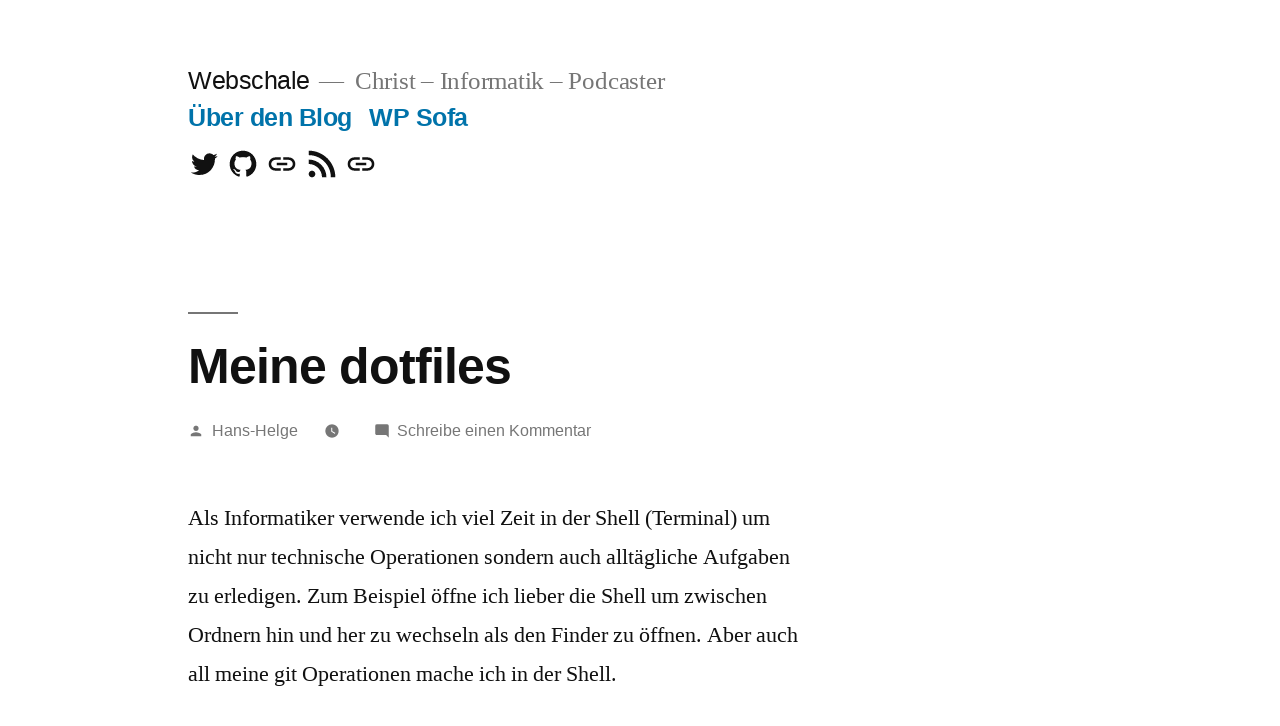

--- FILE ---
content_type: text/html; charset=UTF-8
request_url: https://webschale.de/2014/meine-dotfiles/
body_size: 14737
content:
<!doctype html>
<html lang="de">
<head>
	<meta charset="UTF-8" />
	<meta name="viewport" content="width=device-width, initial-scale=1.0" />
	<link rel="profile" href="https://gmpg.org/xfn/11" />
	<title>Meine dotfiles &#8211; Webschale</title>
<script>window.koko_analytics = {"url":"https:\/\/webschale.de\/wp-admin\/admin-ajax.php?action=koko_analytics_collect","site_url":"https:\/\/webschale.de","post_id":570,"use_cookie":0,"cookie_path":"\/"};</script><script>var _activityPubOptions = {"namespace":"activitypub\/1.0","defaultAvatarUrl":"https:\/\/webschale.de\/wp-content\/plugins\/activitypub\/assets\/img\/mp.jpg","enabled":{"site":false,"users":true}};</script><meta name='robots' content='max-image-preview:large' />
	<style>img:is([sizes="auto" i], [sizes^="auto," i]) { contain-intrinsic-size: 3000px 1500px }</style>
	<link rel="alternate" type="application/rss+xml" title="Webschale &raquo; Feed" href="https://webschale.de/feed/" />
<link rel="alternate" type="application/rss+xml" title="Webschale &raquo; Kommentar-Feed" href="https://webschale.de/comments/feed/" />
<link rel="alternate" type="application/rss+xml" title="Webschale &raquo; Kommentar-Feed zu Meine dotfiles" href="https://webschale.de/2014/meine-dotfiles/feed/" />
<script>
window._wpemojiSettings = {"baseUrl":"https:\/\/s.w.org\/images\/core\/emoji\/15.0.3\/72x72\/","ext":".png","svgUrl":"https:\/\/s.w.org\/images\/core\/emoji\/15.0.3\/svg\/","svgExt":".svg","source":{"concatemoji":"https:\/\/webschale.de\/wp-includes\/js\/wp-emoji-release.min.js?ver=6.7.4"}};
/*! This file is auto-generated */
!function(i,n){var o,s,e;function c(e){try{var t={supportTests:e,timestamp:(new Date).valueOf()};sessionStorage.setItem(o,JSON.stringify(t))}catch(e){}}function p(e,t,n){e.clearRect(0,0,e.canvas.width,e.canvas.height),e.fillText(t,0,0);var t=new Uint32Array(e.getImageData(0,0,e.canvas.width,e.canvas.height).data),r=(e.clearRect(0,0,e.canvas.width,e.canvas.height),e.fillText(n,0,0),new Uint32Array(e.getImageData(0,0,e.canvas.width,e.canvas.height).data));return t.every(function(e,t){return e===r[t]})}function u(e,t,n){switch(t){case"flag":return n(e,"\ud83c\udff3\ufe0f\u200d\u26a7\ufe0f","\ud83c\udff3\ufe0f\u200b\u26a7\ufe0f")?!1:!n(e,"\ud83c\uddfa\ud83c\uddf3","\ud83c\uddfa\u200b\ud83c\uddf3")&&!n(e,"\ud83c\udff4\udb40\udc67\udb40\udc62\udb40\udc65\udb40\udc6e\udb40\udc67\udb40\udc7f","\ud83c\udff4\u200b\udb40\udc67\u200b\udb40\udc62\u200b\udb40\udc65\u200b\udb40\udc6e\u200b\udb40\udc67\u200b\udb40\udc7f");case"emoji":return!n(e,"\ud83d\udc26\u200d\u2b1b","\ud83d\udc26\u200b\u2b1b")}return!1}function f(e,t,n){var r="undefined"!=typeof WorkerGlobalScope&&self instanceof WorkerGlobalScope?new OffscreenCanvas(300,150):i.createElement("canvas"),a=r.getContext("2d",{willReadFrequently:!0}),o=(a.textBaseline="top",a.font="600 32px Arial",{});return e.forEach(function(e){o[e]=t(a,e,n)}),o}function t(e){var t=i.createElement("script");t.src=e,t.defer=!0,i.head.appendChild(t)}"undefined"!=typeof Promise&&(o="wpEmojiSettingsSupports",s=["flag","emoji"],n.supports={everything:!0,everythingExceptFlag:!0},e=new Promise(function(e){i.addEventListener("DOMContentLoaded",e,{once:!0})}),new Promise(function(t){var n=function(){try{var e=JSON.parse(sessionStorage.getItem(o));if("object"==typeof e&&"number"==typeof e.timestamp&&(new Date).valueOf()<e.timestamp+604800&&"object"==typeof e.supportTests)return e.supportTests}catch(e){}return null}();if(!n){if("undefined"!=typeof Worker&&"undefined"!=typeof OffscreenCanvas&&"undefined"!=typeof URL&&URL.createObjectURL&&"undefined"!=typeof Blob)try{var e="postMessage("+f.toString()+"("+[JSON.stringify(s),u.toString(),p.toString()].join(",")+"));",r=new Blob([e],{type:"text/javascript"}),a=new Worker(URL.createObjectURL(r),{name:"wpTestEmojiSupports"});return void(a.onmessage=function(e){c(n=e.data),a.terminate(),t(n)})}catch(e){}c(n=f(s,u,p))}t(n)}).then(function(e){for(var t in e)n.supports[t]=e[t],n.supports.everything=n.supports.everything&&n.supports[t],"flag"!==t&&(n.supports.everythingExceptFlag=n.supports.everythingExceptFlag&&n.supports[t]);n.supports.everythingExceptFlag=n.supports.everythingExceptFlag&&!n.supports.flag,n.DOMReady=!1,n.readyCallback=function(){n.DOMReady=!0}}).then(function(){return e}).then(function(){var e;n.supports.everything||(n.readyCallback(),(e=n.source||{}).concatemoji?t(e.concatemoji):e.wpemoji&&e.twemoji&&(t(e.twemoji),t(e.wpemoji)))}))}((window,document),window._wpemojiSettings);
</script>
<style id='wp-emoji-styles-inline-css'>

	img.wp-smiley, img.emoji {
		display: inline !important;
		border: none !important;
		box-shadow: none !important;
		height: 1em !important;
		width: 1em !important;
		margin: 0 0.07em !important;
		vertical-align: -0.1em !important;
		background: none !important;
		padding: 0 !important;
	}
</style>
<link rel='stylesheet' id='wp-block-library-css' href='https://webschale.de/wp-includes/css/dist/block-library/style.min.css?ver=6.7.4' media='all' />
<style id='wp-block-library-theme-inline-css'>
.wp-block-audio :where(figcaption){color:#555;font-size:13px;text-align:center}.is-dark-theme .wp-block-audio :where(figcaption){color:#ffffffa6}.wp-block-audio{margin:0 0 1em}.wp-block-code{border:1px solid #ccc;border-radius:4px;font-family:Menlo,Consolas,monaco,monospace;padding:.8em 1em}.wp-block-embed :where(figcaption){color:#555;font-size:13px;text-align:center}.is-dark-theme .wp-block-embed :where(figcaption){color:#ffffffa6}.wp-block-embed{margin:0 0 1em}.blocks-gallery-caption{color:#555;font-size:13px;text-align:center}.is-dark-theme .blocks-gallery-caption{color:#ffffffa6}:root :where(.wp-block-image figcaption){color:#555;font-size:13px;text-align:center}.is-dark-theme :root :where(.wp-block-image figcaption){color:#ffffffa6}.wp-block-image{margin:0 0 1em}.wp-block-pullquote{border-bottom:4px solid;border-top:4px solid;color:currentColor;margin-bottom:1.75em}.wp-block-pullquote cite,.wp-block-pullquote footer,.wp-block-pullquote__citation{color:currentColor;font-size:.8125em;font-style:normal;text-transform:uppercase}.wp-block-quote{border-left:.25em solid;margin:0 0 1.75em;padding-left:1em}.wp-block-quote cite,.wp-block-quote footer{color:currentColor;font-size:.8125em;font-style:normal;position:relative}.wp-block-quote:where(.has-text-align-right){border-left:none;border-right:.25em solid;padding-left:0;padding-right:1em}.wp-block-quote:where(.has-text-align-center){border:none;padding-left:0}.wp-block-quote.is-large,.wp-block-quote.is-style-large,.wp-block-quote:where(.is-style-plain){border:none}.wp-block-search .wp-block-search__label{font-weight:700}.wp-block-search__button{border:1px solid #ccc;padding:.375em .625em}:where(.wp-block-group.has-background){padding:1.25em 2.375em}.wp-block-separator.has-css-opacity{opacity:.4}.wp-block-separator{border:none;border-bottom:2px solid;margin-left:auto;margin-right:auto}.wp-block-separator.has-alpha-channel-opacity{opacity:1}.wp-block-separator:not(.is-style-wide):not(.is-style-dots){width:100px}.wp-block-separator.has-background:not(.is-style-dots){border-bottom:none;height:1px}.wp-block-separator.has-background:not(.is-style-wide):not(.is-style-dots){height:2px}.wp-block-table{margin:0 0 1em}.wp-block-table td,.wp-block-table th{word-break:normal}.wp-block-table :where(figcaption){color:#555;font-size:13px;text-align:center}.is-dark-theme .wp-block-table :where(figcaption){color:#ffffffa6}.wp-block-video :where(figcaption){color:#555;font-size:13px;text-align:center}.is-dark-theme .wp-block-video :where(figcaption){color:#ffffffa6}.wp-block-video{margin:0 0 1em}:root :where(.wp-block-template-part.has-background){margin-bottom:0;margin-top:0;padding:1.25em 2.375em}
</style>
<style id='activitypub-followers-style-inline-css'>
.activitypub-follower-block.is-style-compact .activitypub-handle,.activitypub-follower-block.is-style-compact .sep{display:none}.activitypub-follower-block.is-style-with-lines ul li{border-bottom:.5px solid;margin-bottom:.5rem;padding-bottom:.5rem}.activitypub-follower-block.is-style-with-lines ul li:last-child{border-bottom:none}.activitypub-follower-block.is-style-with-lines .activitypub-handle,.activitypub-follower-block.is-style-with-lines .activitypub-name{text-decoration:none}.activitypub-follower-block.is-style-with-lines .activitypub-handle:hover,.activitypub-follower-block.is-style-with-lines .activitypub-name:hover{text-decoration:underline}.activitypub-follower-block ul{margin:0!important;padding:0!important}.activitypub-follower-block li{display:flex;margin-bottom:1rem}.activitypub-follower-block img{border-radius:50%;height:40px;margin-right:var(--wp--preset--spacing--20,.5rem);width:40px}.activitypub-follower-block .activitypub-link{align-items:center;color:inherit!important;display:flex;flex-flow:row nowrap;max-width:100%;text-decoration:none!important}.activitypub-follower-block .activitypub-handle,.activitypub-follower-block .activitypub-name{text-decoration:underline;text-decoration-thickness:.8px;text-underline-position:under}.activitypub-follower-block .activitypub-handle:hover,.activitypub-follower-block .activitypub-name:hover{text-decoration:none}.activitypub-follower-block .activitypub-name{font-size:var(--wp--preset--font-size--normal,16px)}.activitypub-follower-block .activitypub-actor{font-size:var(--wp--preset--font-size--small,13px);overflow:hidden;text-overflow:ellipsis;white-space:nowrap}.activitypub-follower-block .sep{padding:0 .2rem}.activitypub-follower-block .wp-block-query-pagination{margin-top:1.5rem}.activitypub-follower-block .activitypub-pager{cursor:default}.activitypub-follower-block .activitypub-pager.current{opacity:.33}.activitypub-follower-block .page-numbers{padding:0 .2rem}.activitypub-follower-block .page-numbers.current{font-weight:700;opacity:1}

</style>
<style id='activitypub-follow-me-style-inline-css'>
.activitypub__modal.components-modal__frame{background-color:#f7f7f7;color:#333}.activitypub__modal.components-modal__frame .components-modal__header-heading,.activitypub__modal.components-modal__frame h4{color:#333;letter-spacing:inherit;word-spacing:inherit}.activitypub__modal.components-modal__frame .components-modal__header .components-button:hover{color:var(--color-white)}.activitypub__dialog{max-width:40em}.activitypub__dialog h4{line-height:1;margin:0}.activitypub__dialog .activitypub-dialog__section{margin-bottom:2em}.activitypub__dialog .activitypub-dialog__remember{margin-top:1em}.activitypub__dialog .activitypub-dialog__description{font-size:var(--wp--preset--font-size--normal,.75rem);margin:.33em 0 1em}.activitypub__dialog .activitypub-dialog__button-group{align-items:flex-end;display:flex;justify-content:flex-end}.activitypub__dialog .activitypub-dialog__button-group svg{height:21px;margin-right:.5em;width:21px}.activitypub__dialog .activitypub-dialog__button-group input{background-color:var(--wp--preset--color--white);border-radius:50px 0 0 50px;border-width:1px;border:1px solid var(--wp--preset--color--black);color:var(--wp--preset--color--black);flex:1;font-size:16px;height:inherit;line-height:1;margin-right:0;padding:15px 23px}.activitypub__dialog .activitypub-dialog__button-group button{align-self:center;background-color:var(--wp--preset--color--black);border-radius:0 50px 50px 0;border-width:1px;color:var(--wp--preset--color--white);font-size:16px;height:inherit;line-height:1;margin-left:0;padding:15px 23px;text-decoration:none}.activitypub__dialog .activitypub-dialog__button-group button:hover{border:inherit}.activitypub-follow-me-block-wrapper{width:100%}.activitypub-follow-me-block-wrapper.has-background .activitypub-profile,.activitypub-follow-me-block-wrapper.has-border-color .activitypub-profile{padding-left:1rem;padding-right:1rem}.activitypub-follow-me-block-wrapper .activitypub-profile{align-items:center;display:flex;padding:1rem 0}.activitypub-follow-me-block-wrapper .activitypub-profile .activitypub-profile__avatar{border-radius:50%;height:75px;margin-right:1rem;width:75px}.activitypub-follow-me-block-wrapper .activitypub-profile .activitypub-profile__content{flex:1;min-width:0}.activitypub-follow-me-block-wrapper .activitypub-profile .activitypub-profile__handle,.activitypub-follow-me-block-wrapper .activitypub-profile .activitypub-profile__name{line-height:1.2;margin:0;overflow:hidden;text-overflow:ellipsis;white-space:nowrap}.activitypub-follow-me-block-wrapper .activitypub-profile .activitypub-profile__name{font-size:1.25em}.activitypub-follow-me-block-wrapper .activitypub-profile .activitypub-profile__follow{align-self:center;background-color:var(--wp--preset--color--black);color:var(--wp--preset--color--white);margin-left:1rem}

</style>
<link rel='stylesheet' id='wp-components-css' href='https://webschale.de/wp-includes/css/dist/components/style.min.css?ver=6.7.4' media='all' />
<style id='activitypub-reactions-style-inline-css'>
.activitypub-reactions h6{border-top:1px solid;border-top-color:var(--wp--preset--color--contrast-2);display:inline-block;padding-top:.5em}.activitypub-reactions .reaction-group{align-items:center;display:flex;gap:.75em;justify-content:flex-start;margin:.5em 0;position:relative;width:100%}@media(max-width:782px){.activitypub-reactions .reaction-group:has(.reaction-avatars:not(:empty)){justify-content:space-between}}.activitypub-reactions .reaction-avatars{align-items:center;display:flex;flex-direction:row;list-style:none;margin:0;padding:0}.activitypub-reactions .reaction-avatars li{margin:0 -10px 0 0;padding:0}.activitypub-reactions .reaction-avatars li:last-child{margin-right:0}.activitypub-reactions .reaction-avatars li a{display:block;text-decoration:none}.activitypub-reactions .reaction-avatars .reaction-avatar{border:.5px solid var(--wp--preset--color--contrast,hsla(0,0%,100%,.8));border-radius:50%;box-shadow:0 0 0 .5px hsla(0,0%,100%,.8),0 1px 3px rgba(0,0,0,.2);height:32px;transition:transform .6s cubic-bezier(.34,1.56,.64,1);width:32px;will-change:transform}.activitypub-reactions .reaction-avatars .reaction-avatar.wave-active{transform:translateY(-5px)}.activitypub-reactions .reaction-avatars .reaction-avatar.wave-active.rotate-clockwise{transform:translateY(-5px) rotate(30deg)}.activitypub-reactions .reaction-avatars .reaction-avatar.wave-active.rotate-counter{transform:translateY(-5px) rotate(-30deg)}.activitypub-reactions .reaction-avatars .reaction-avatar:hover{position:relative;z-index:1}.activitypub-reactions .reaction-label.components-button{color:var(--wp--preset--color--contrast,--wp--preset--color--secondary,#2271b1);flex:0 0 auto;height:auto;padding:0;text-decoration:none;white-space:nowrap}.activitypub-reactions .reaction-label.components-button:hover{color:var(--wp--preset--color--contrast,--wp--preset--color--secondary,#135e96);text-decoration:underline}.activitypub-reactions .reaction-label.components-button:focus:not(:disabled){box-shadow:none;outline:1px solid var(--wp--preset--color--contrast,#135e96);outline-offset:2px}.activitypub-reaction-list{background-color:var(--wp--preset--color--background,var(--wp--preset--color--custom-background,var(--wp--preset--color--base)));list-style:none;margin:0;max-width:300px;padding:.25em 1.3em .25em .7em;width:-moz-max-content;width:max-content}.activitypub-reaction-list ul{margin:0;padding:0}.activitypub-reaction-list li{font-size:var(--wp--preset--font-size--small);margin:0;padding:0}.activitypub-reaction-list a{align-items:center;color:var(--wp--preset--color--contrast,var(--wp--preset--color--secondary));display:flex;font-size:var(--wp--preset--font-size--small,.75rem);gap:.5em;justify-content:flex-start;padding:.5em;text-decoration:none}.activitypub-reaction-list a:hover{text-decoration:underline}.activitypub-reaction-list a img{border-radius:50%;flex:none;height:24px;width:24px}

</style>
<style id='classic-theme-styles-inline-css'>
/*! This file is auto-generated */
.wp-block-button__link{color:#fff;background-color:#32373c;border-radius:9999px;box-shadow:none;text-decoration:none;padding:calc(.667em + 2px) calc(1.333em + 2px);font-size:1.125em}.wp-block-file__button{background:#32373c;color:#fff;text-decoration:none}
</style>
<style id='global-styles-inline-css'>
:root{--wp--preset--aspect-ratio--square: 1;--wp--preset--aspect-ratio--4-3: 4/3;--wp--preset--aspect-ratio--3-4: 3/4;--wp--preset--aspect-ratio--3-2: 3/2;--wp--preset--aspect-ratio--2-3: 2/3;--wp--preset--aspect-ratio--16-9: 16/9;--wp--preset--aspect-ratio--9-16: 9/16;--wp--preset--color--black: #000000;--wp--preset--color--cyan-bluish-gray: #abb8c3;--wp--preset--color--white: #FFF;--wp--preset--color--pale-pink: #f78da7;--wp--preset--color--vivid-red: #cf2e2e;--wp--preset--color--luminous-vivid-orange: #ff6900;--wp--preset--color--luminous-vivid-amber: #fcb900;--wp--preset--color--light-green-cyan: #7bdcb5;--wp--preset--color--vivid-green-cyan: #00d084;--wp--preset--color--pale-cyan-blue: #8ed1fc;--wp--preset--color--vivid-cyan-blue: #0693e3;--wp--preset--color--vivid-purple: #9b51e0;--wp--preset--color--primary: #0073a8;--wp--preset--color--secondary: #005075;--wp--preset--color--dark-gray: #111;--wp--preset--color--light-gray: #767676;--wp--preset--gradient--vivid-cyan-blue-to-vivid-purple: linear-gradient(135deg,rgba(6,147,227,1) 0%,rgb(155,81,224) 100%);--wp--preset--gradient--light-green-cyan-to-vivid-green-cyan: linear-gradient(135deg,rgb(122,220,180) 0%,rgb(0,208,130) 100%);--wp--preset--gradient--luminous-vivid-amber-to-luminous-vivid-orange: linear-gradient(135deg,rgba(252,185,0,1) 0%,rgba(255,105,0,1) 100%);--wp--preset--gradient--luminous-vivid-orange-to-vivid-red: linear-gradient(135deg,rgba(255,105,0,1) 0%,rgb(207,46,46) 100%);--wp--preset--gradient--very-light-gray-to-cyan-bluish-gray: linear-gradient(135deg,rgb(238,238,238) 0%,rgb(169,184,195) 100%);--wp--preset--gradient--cool-to-warm-spectrum: linear-gradient(135deg,rgb(74,234,220) 0%,rgb(151,120,209) 20%,rgb(207,42,186) 40%,rgb(238,44,130) 60%,rgb(251,105,98) 80%,rgb(254,248,76) 100%);--wp--preset--gradient--blush-light-purple: linear-gradient(135deg,rgb(255,206,236) 0%,rgb(152,150,240) 100%);--wp--preset--gradient--blush-bordeaux: linear-gradient(135deg,rgb(254,205,165) 0%,rgb(254,45,45) 50%,rgb(107,0,62) 100%);--wp--preset--gradient--luminous-dusk: linear-gradient(135deg,rgb(255,203,112) 0%,rgb(199,81,192) 50%,rgb(65,88,208) 100%);--wp--preset--gradient--pale-ocean: linear-gradient(135deg,rgb(255,245,203) 0%,rgb(182,227,212) 50%,rgb(51,167,181) 100%);--wp--preset--gradient--electric-grass: linear-gradient(135deg,rgb(202,248,128) 0%,rgb(113,206,126) 100%);--wp--preset--gradient--midnight: linear-gradient(135deg,rgb(2,3,129) 0%,rgb(40,116,252) 100%);--wp--preset--font-size--small: 19.5px;--wp--preset--font-size--medium: 20px;--wp--preset--font-size--large: 36.5px;--wp--preset--font-size--x-large: 42px;--wp--preset--font-size--normal: 22px;--wp--preset--font-size--huge: 49.5px;--wp--preset--spacing--20: 0.44rem;--wp--preset--spacing--30: 0.67rem;--wp--preset--spacing--40: 1rem;--wp--preset--spacing--50: 1.5rem;--wp--preset--spacing--60: 2.25rem;--wp--preset--spacing--70: 3.38rem;--wp--preset--spacing--80: 5.06rem;--wp--preset--shadow--natural: 6px 6px 9px rgba(0, 0, 0, 0.2);--wp--preset--shadow--deep: 12px 12px 50px rgba(0, 0, 0, 0.4);--wp--preset--shadow--sharp: 6px 6px 0px rgba(0, 0, 0, 0.2);--wp--preset--shadow--outlined: 6px 6px 0px -3px rgba(255, 255, 255, 1), 6px 6px rgba(0, 0, 0, 1);--wp--preset--shadow--crisp: 6px 6px 0px rgba(0, 0, 0, 1);}:where(.is-layout-flex){gap: 0.5em;}:where(.is-layout-grid){gap: 0.5em;}body .is-layout-flex{display: flex;}.is-layout-flex{flex-wrap: wrap;align-items: center;}.is-layout-flex > :is(*, div){margin: 0;}body .is-layout-grid{display: grid;}.is-layout-grid > :is(*, div){margin: 0;}:where(.wp-block-columns.is-layout-flex){gap: 2em;}:where(.wp-block-columns.is-layout-grid){gap: 2em;}:where(.wp-block-post-template.is-layout-flex){gap: 1.25em;}:where(.wp-block-post-template.is-layout-grid){gap: 1.25em;}.has-black-color{color: var(--wp--preset--color--black) !important;}.has-cyan-bluish-gray-color{color: var(--wp--preset--color--cyan-bluish-gray) !important;}.has-white-color{color: var(--wp--preset--color--white) !important;}.has-pale-pink-color{color: var(--wp--preset--color--pale-pink) !important;}.has-vivid-red-color{color: var(--wp--preset--color--vivid-red) !important;}.has-luminous-vivid-orange-color{color: var(--wp--preset--color--luminous-vivid-orange) !important;}.has-luminous-vivid-amber-color{color: var(--wp--preset--color--luminous-vivid-amber) !important;}.has-light-green-cyan-color{color: var(--wp--preset--color--light-green-cyan) !important;}.has-vivid-green-cyan-color{color: var(--wp--preset--color--vivid-green-cyan) !important;}.has-pale-cyan-blue-color{color: var(--wp--preset--color--pale-cyan-blue) !important;}.has-vivid-cyan-blue-color{color: var(--wp--preset--color--vivid-cyan-blue) !important;}.has-vivid-purple-color{color: var(--wp--preset--color--vivid-purple) !important;}.has-black-background-color{background-color: var(--wp--preset--color--black) !important;}.has-cyan-bluish-gray-background-color{background-color: var(--wp--preset--color--cyan-bluish-gray) !important;}.has-white-background-color{background-color: var(--wp--preset--color--white) !important;}.has-pale-pink-background-color{background-color: var(--wp--preset--color--pale-pink) !important;}.has-vivid-red-background-color{background-color: var(--wp--preset--color--vivid-red) !important;}.has-luminous-vivid-orange-background-color{background-color: var(--wp--preset--color--luminous-vivid-orange) !important;}.has-luminous-vivid-amber-background-color{background-color: var(--wp--preset--color--luminous-vivid-amber) !important;}.has-light-green-cyan-background-color{background-color: var(--wp--preset--color--light-green-cyan) !important;}.has-vivid-green-cyan-background-color{background-color: var(--wp--preset--color--vivid-green-cyan) !important;}.has-pale-cyan-blue-background-color{background-color: var(--wp--preset--color--pale-cyan-blue) !important;}.has-vivid-cyan-blue-background-color{background-color: var(--wp--preset--color--vivid-cyan-blue) !important;}.has-vivid-purple-background-color{background-color: var(--wp--preset--color--vivid-purple) !important;}.has-black-border-color{border-color: var(--wp--preset--color--black) !important;}.has-cyan-bluish-gray-border-color{border-color: var(--wp--preset--color--cyan-bluish-gray) !important;}.has-white-border-color{border-color: var(--wp--preset--color--white) !important;}.has-pale-pink-border-color{border-color: var(--wp--preset--color--pale-pink) !important;}.has-vivid-red-border-color{border-color: var(--wp--preset--color--vivid-red) !important;}.has-luminous-vivid-orange-border-color{border-color: var(--wp--preset--color--luminous-vivid-orange) !important;}.has-luminous-vivid-amber-border-color{border-color: var(--wp--preset--color--luminous-vivid-amber) !important;}.has-light-green-cyan-border-color{border-color: var(--wp--preset--color--light-green-cyan) !important;}.has-vivid-green-cyan-border-color{border-color: var(--wp--preset--color--vivid-green-cyan) !important;}.has-pale-cyan-blue-border-color{border-color: var(--wp--preset--color--pale-cyan-blue) !important;}.has-vivid-cyan-blue-border-color{border-color: var(--wp--preset--color--vivid-cyan-blue) !important;}.has-vivid-purple-border-color{border-color: var(--wp--preset--color--vivid-purple) !important;}.has-vivid-cyan-blue-to-vivid-purple-gradient-background{background: var(--wp--preset--gradient--vivid-cyan-blue-to-vivid-purple) !important;}.has-light-green-cyan-to-vivid-green-cyan-gradient-background{background: var(--wp--preset--gradient--light-green-cyan-to-vivid-green-cyan) !important;}.has-luminous-vivid-amber-to-luminous-vivid-orange-gradient-background{background: var(--wp--preset--gradient--luminous-vivid-amber-to-luminous-vivid-orange) !important;}.has-luminous-vivid-orange-to-vivid-red-gradient-background{background: var(--wp--preset--gradient--luminous-vivid-orange-to-vivid-red) !important;}.has-very-light-gray-to-cyan-bluish-gray-gradient-background{background: var(--wp--preset--gradient--very-light-gray-to-cyan-bluish-gray) !important;}.has-cool-to-warm-spectrum-gradient-background{background: var(--wp--preset--gradient--cool-to-warm-spectrum) !important;}.has-blush-light-purple-gradient-background{background: var(--wp--preset--gradient--blush-light-purple) !important;}.has-blush-bordeaux-gradient-background{background: var(--wp--preset--gradient--blush-bordeaux) !important;}.has-luminous-dusk-gradient-background{background: var(--wp--preset--gradient--luminous-dusk) !important;}.has-pale-ocean-gradient-background{background: var(--wp--preset--gradient--pale-ocean) !important;}.has-electric-grass-gradient-background{background: var(--wp--preset--gradient--electric-grass) !important;}.has-midnight-gradient-background{background: var(--wp--preset--gradient--midnight) !important;}.has-small-font-size{font-size: var(--wp--preset--font-size--small) !important;}.has-medium-font-size{font-size: var(--wp--preset--font-size--medium) !important;}.has-large-font-size{font-size: var(--wp--preset--font-size--large) !important;}.has-x-large-font-size{font-size: var(--wp--preset--font-size--x-large) !important;}
:where(.wp-block-post-template.is-layout-flex){gap: 1.25em;}:where(.wp-block-post-template.is-layout-grid){gap: 1.25em;}
:where(.wp-block-columns.is-layout-flex){gap: 2em;}:where(.wp-block-columns.is-layout-grid){gap: 2em;}
:root :where(.wp-block-pullquote){font-size: 1.5em;line-height: 1.6;}
</style>
<link rel='stylesheet' id='twentynineteen-style-css' href='https://webschale.de/wp-content/themes/twentynineteen/style.css?ver=3.2' media='all' />
<link rel='stylesheet' id='twentynineteen-print-style-css' href='https://webschale.de/wp-content/themes/twentynineteen/print.css?ver=3.2' media='print' />
<script src="https://webschale.de/wp-content/themes/twentynineteen/js/priority-menu.js?ver=20200129" id="twentynineteen-priority-menu-js" defer data-wp-strategy="defer"></script>
<link rel="https://api.w.org/" href="https://webschale.de/wp-json/" /><link rel="alternate" title="JSON" type="application/json" href="https://webschale.de/wp-json/wp/v2/posts/570" /><link rel="EditURI" type="application/rsd+xml" title="RSD" href="https://webschale.de/xmlrpc.php?rsd" />
<meta name="generator" content="WordPress 6.7.4" />
<link rel="canonical" href="https://webschale.de/2014/meine-dotfiles/" />
<link rel='shortlink' href='http://buer.gr/8f6bw' />
<link rel="alternate" title="oEmbed (JSON)" type="application/json+oembed" href="https://webschale.de/wp-json/oembed/1.0/embed?url=https%3A%2F%2Fwebschale.de%2F2014%2Fmeine-dotfiles%2F" />
<link rel="alternate" title="oEmbed (XML)" type="text/xml+oembed" href="https://webschale.de/wp-json/oembed/1.0/embed?url=https%3A%2F%2Fwebschale.de%2F2014%2Fmeine-dotfiles%2F&#038;format=xml" />
<link rel="me" href="https://troet.cafe/@obstschale"/>
<meta property="fediverse:creator" name="fediverse:creator" content="obstschale@webschale.de" />
<link href="http://buer.gr/8f6bw" rel="shortlink">
<link rel="pingback" href="https://webschale.de/xmlrpc.php">
<link rel="alternate" title="ActivityPub (JSON)" type="application/activity+json" href="https://webschale.de/2014/meine-dotfiles/" />
<link rel="icon" href="https://webschale.de/wp-content/uploads/sites/2/2015/07/Favicon_HHB-5598de57v1_site_icon-150x150.png" sizes="32x32" />
<link rel="icon" href="https://webschale.de/wp-content/uploads/sites/2/2015/07/Favicon_HHB-5598de57v1_site_icon-300x300.png" sizes="192x192" />
<link rel="apple-touch-icon" href="https://webschale.de/wp-content/uploads/sites/2/2015/07/Favicon_HHB-5598de57v1_site_icon-300x300.png" />
<meta name="msapplication-TileImage" content="https://webschale.de/wp-content/uploads/sites/2/2015/07/Favicon_HHB-5598de57v1_site_icon-300x300.png" />
</head>

<body class="post-template-default single single-post postid-570 single-format-standard wp-embed-responsive singular image-filters-enabled">
<div id="page" class="site">
	<a class="skip-link screen-reader-text" href="#content">
		Zum Inhalt springen	</a>

		<header id="masthead" class="site-header">

			<div class="site-branding-container">
				<div class="site-branding">

									<p class="site-title"><a href="https://webschale.de/" rel="home" >Webschale</a></p>
			
				<p class="site-description">
				Christ – Informatik – Podcaster			</p>
				<nav id="site-navigation" class="main-navigation" aria-label="Oberes Menü">
			<div class="menu-hauptmenue-container"><ul id="menu-hauptmenue" class="main-menu"><li id="menu-item-2224" class="menu-item menu-item-type-post_type menu-item-object-page menu-item-2224"><a href="https://webschale.de/about/">Über den Blog</a></li>
<li id="menu-item-2228" class="menu-item menu-item-type-custom menu-item-object-custom menu-item-2228"><a href="http://wp-sofa.de">WP Sofa</a></li>
</ul></div>
			<div class="main-menu-more">
				<ul class="main-menu">
					<li class="menu-item menu-item-has-children">
						<button class="submenu-expand main-menu-more-toggle is-empty" tabindex="-1"
							aria-label="Mehr" aria-haspopup="true" aria-expanded="false"><svg class="svg-icon" width="24" height="24" aria-hidden="true" role="img" focusable="false" xmlns="http://www.w3.org/2000/svg"><g fill="none" fill-rule="evenodd"><path d="M0 0h24v24H0z"/><path fill="currentColor" fill-rule="nonzero" d="M12 2c5.52 0 10 4.48 10 10s-4.48 10-10 10S2 17.52 2 12 6.48 2 12 2zM6 14a2 2 0 1 0 0-4 2 2 0 0 0 0 4zm6 0a2 2 0 1 0 0-4 2 2 0 0 0 0 4zm6 0a2 2 0 1 0 0-4 2 2 0 0 0 0 4z"/></g></svg>
						</button>
						<ul class="sub-menu hidden-links">
							<li class="mobile-parent-nav-menu-item">
								<button class="menu-item-link-return"><svg class="svg-icon" width="24" height="24" aria-hidden="true" role="img" focusable="false" viewBox="0 0 24 24" version="1.1" xmlns="http://www.w3.org/2000/svg" xmlns:xlink="http://www.w3.org/1999/xlink"><path d="M15.41 7.41L14 6l-6 6 6 6 1.41-1.41L10.83 12z"></path><path d="M0 0h24v24H0z" fill="none"></path></svg>Zurück
								</button>
							</li>
						</ul>
					</li>
				</ul>
			</div>		</nav><!-- #site-navigation -->
				<nav class="social-navigation" aria-label="Social-Links-Menü">
			<div class="menu-social-menue-container"><ul id="menu-social-menue" class="social-links-menu"><li id="menu-item-2229" class="menu-item menu-item-type-custom menu-item-object-custom menu-item-2229"><a href="http://twitter.com/obstschale"><span class="screen-reader-text">Twitter</span><svg class="svg-icon" width="32" height="32" aria-hidden="true" role="img" focusable="false" viewBox="0 0 24 24" version="1.1" xmlns="http://www.w3.org/2000/svg" xmlns:xlink="http://www.w3.org/1999/xlink"><path d="M22.23,5.924c-0.736,0.326-1.527,0.547-2.357,0.646c0.847-0.508,1.498-1.312,1.804-2.27 c-0.793,0.47-1.671,0.812-2.606,0.996C18.324,4.498,17.257,4,16.077,4c-2.266,0-4.103,1.837-4.103,4.103 c0,0.322,0.036,0.635,0.106,0.935C8.67,8.867,5.647,7.234,3.623,4.751C3.27,5.357,3.067,6.062,3.067,6.814 c0,1.424,0.724,2.679,1.825,3.415c-0.673-0.021-1.305-0.206-1.859-0.513c0,0.017,0,0.034,0,0.052c0,1.988,1.414,3.647,3.292,4.023 c-0.344,0.094-0.707,0.144-1.081,0.144c-0.264,0-0.521-0.026-0.772-0.074c0.522,1.63,2.038,2.816,3.833,2.85 c-1.404,1.1-3.174,1.756-5.096,1.756c-0.331,0-0.658-0.019-0.979-0.057c1.816,1.164,3.973,1.843,6.29,1.843 c7.547,0,11.675-6.252,11.675-11.675c0-0.178-0.004-0.355-0.012-0.531C20.985,7.47,21.68,6.747,22.23,5.924z"></path></svg></a></li>
<li id="menu-item-2230" class="menu-item menu-item-type-custom menu-item-object-custom menu-item-2230"><a href="https://github.com/obstschale"><span class="screen-reader-text">GitHub</span><svg class="svg-icon" width="32" height="32" aria-hidden="true" role="img" focusable="false" viewBox="0 0 24 24" version="1.1" xmlns="http://www.w3.org/2000/svg" xmlns:xlink="http://www.w3.org/1999/xlink"><path d="M12,2C6.477,2,2,6.477,2,12c0,4.419,2.865,8.166,6.839,9.489c0.5,0.09,0.682-0.218,0.682-0.484 c0-0.236-0.009-0.866-0.014-1.699c-2.782,0.602-3.369-1.34-3.369-1.34c-0.455-1.157-1.11-1.465-1.11-1.465 c-0.909-0.62,0.069-0.608,0.069-0.608c1.004,0.071,1.532,1.03,1.532,1.03c0.891,1.529,2.341,1.089,2.91,0.833 c0.091-0.647,0.349-1.086,0.635-1.337c-2.22-0.251-4.555-1.111-4.555-4.943c0-1.091,0.39-1.984,1.03-2.682 C6.546,8.54,6.202,7.524,6.746,6.148c0,0,0.84-0.269,2.75,1.025C10.295,6.95,11.15,6.84,12,6.836 c0.85,0.004,1.705,0.114,2.504,0.336c1.909-1.294,2.748-1.025,2.748-1.025c0.546,1.376,0.202,2.394,0.1,2.646 c0.64,0.699,1.026,1.591,1.026,2.682c0,3.841-2.337,4.687-4.565,4.935c0.359,0.307,0.679,0.917,0.679,1.852 c0,1.335-0.012,2.415-0.012,2.741c0,0.269,0.18,0.579,0.688,0.481C19.138,20.161,22,16.416,22,12C22,6.477,17.523,2,12,2z"></path></svg></a></li>
<li id="menu-item-2232" class="wpsofa-icon menu-item menu-item-type-custom menu-item-object-custom menu-item-2232"><a href="http://wp-sofa.de"><span class="screen-reader-text">WP Sofa</span><svg class="svg-icon" width="24" height="24" aria-hidden="true" role="img" focusable="false" xmlns="http://www.w3.org/2000/svg" viewBox="0 0 24 24"><path d="M0 0h24v24H0z" fill="none"></path><path d="M3.9 12c0-1.71 1.39-3.1 3.1-3.1h4V7H7c-2.76 0-5 2.24-5 5s2.24 5 5 5h4v-1.9H7c-1.71 0-3.1-1.39-3.1-3.1zM8 13h8v-2H8v2zm9-6h-4v1.9h4c1.71 0 3.1 1.39 3.1 3.1s-1.39 3.1-3.1 3.1h-4V17h4c2.76 0 5-2.24 5-5s-2.24-5-5-5z"></path></svg></a></li>
<li id="menu-item-2231" class="menu-item menu-item-type-custom menu-item-object-custom menu-item-2231"><a href="https://webschale.de/feed"><span class="screen-reader-text">RSS</span><svg class="svg-icon" width="32" height="32" aria-hidden="true" role="img" focusable="false" viewBox="0 0 24 24" version="1.1" xmlns="http://www.w3.org/2000/svg" xmlns:xlink="http://www.w3.org/1999/xlink"><path d="M2,8.667V12c5.515,0,10,4.485,10,10h3.333C15.333,14.637,9.363,8.667,2,8.667z M2,2v3.333 c9.19,0,16.667,7.477,16.667,16.667H22C22,10.955,13.045,2,2,2z M4.5,17C3.118,17,2,18.12,2,19.5S3.118,22,4.5,22S7,20.88,7,19.5 S5.882,17,4.5,17z"></path></svg></a></li>
<li id="menu-item-1281504" class="menu-item menu-item-type-custom menu-item-object-custom menu-item-1281504"><a href="https://troet.cafe/@obstschale"><span class="screen-reader-text">Mastodon</span><svg class="svg-icon" width="24" height="24" aria-hidden="true" role="img" focusable="false" xmlns="http://www.w3.org/2000/svg" viewBox="0 0 24 24"><path d="M0 0h24v24H0z" fill="none"></path><path d="M3.9 12c0-1.71 1.39-3.1 3.1-3.1h4V7H7c-2.76 0-5 2.24-5 5s2.24 5 5 5h4v-1.9H7c-1.71 0-3.1-1.39-3.1-3.1zM8 13h8v-2H8v2zm9-6h-4v1.9h4c1.71 0 3.1 1.39 3.1 3.1s-1.39 3.1-3.1 3.1h-4V17h4c2.76 0 5-2.24 5-5s-2.24-5-5-5z"></path></svg></a></li>
</ul></div>		</nav><!-- .social-navigation -->
	</div><!-- .site-branding -->
			</div><!-- .site-branding-container -->

					</header><!-- #masthead -->

	<div id="content" class="site-content">

	<div id="primary" class="content-area">
		<main id="main" class="site-main">

			
<article id="post-570" class="post-570 post type-post status-publish format-standard hentry category-technique tag-dotfiles tag-github entry">
		<header class="entry-header">
		
<h1 class="entry-title">Meine dotfiles</h1>
<div class="entry-meta">
	<span class="byline"><svg class="svg-icon" width="16" height="16" aria-hidden="true" role="img" focusable="false" viewBox="0 0 24 24" version="1.1" xmlns="http://www.w3.org/2000/svg" xmlns:xlink="http://www.w3.org/1999/xlink"><path d="M12 12c2.21 0 4-1.79 4-4s-1.79-4-4-4-4 1.79-4 4 1.79 4 4 4zm0 2c-2.67 0-8 1.34-8 4v2h16v-2c0-2.66-5.33-4-8-4z"></path><path d="M0 0h24v24H0z" fill="none"></path></svg><span class="screen-reader-text">Veröffentlicht von</span><span class="author vcard"><a class="url fn n" href="https://webschale.de/author/obstschale/">Hans-Helge</a></span></span>	<span class="posted-on"><svg class="svg-icon" width="16" height="16" aria-hidden="true" role="img" focusable="false" xmlns="http://www.w3.org/2000/svg" viewBox="0 0 24 24"><defs><path id="a" d="M0 0h24v24H0V0z"></path></defs><clipPath id="b"><use xlink:href="#a" overflow="visible"></use></clipPath><path clip-path="url(#b)" d="M12 2C6.5 2 2 6.5 2 12s4.5 10 10 10 10-4.5 10-10S17.5 2 12 2zm4.2 14.2L11 13V7h1.5v5.2l4.5 2.7-.8 1.3z"></path></svg><a href="https://webschale.de/2014/meine-dotfiles/" rel="bookmark"><time class="entry-date published" datetime="2014-03-06T13:12:36+01:00"></time><time class="updated" datetime="2017-11-20T17:05:40+01:00"></time></a></span>	<span class="comment-count">
				<span class="comments-link"><svg class="svg-icon" width="16" height="16" aria-hidden="true" role="img" focusable="false" viewBox="0 0 24 24" version="1.1" xmlns="http://www.w3.org/2000/svg" xmlns:xlink="http://www.w3.org/1999/xlink"><path d="M21.99 4c0-1.1-.89-2-1.99-2H4c-1.1 0-2 .9-2 2v12c0 1.1.9 2 2 2h14l4 4-.01-18z"></path><path d="M0 0h24v24H0z" fill="none"></path></svg><a href="https://webschale.de/2014/meine-dotfiles/#respond">Schreibe einen Kommentar<span class="screen-reader-text"> zu Meine dotfiles</span></a></span>	</span>
	</div><!-- .entry-meta -->
		</header>
	
	<div class="entry-content">
		<p>Als Informatiker verwende ich viel Zeit in der Shell (Terminal) um nicht nur technische Operationen sondern auch alltägliche Aufgaben zu erledigen. Zum Beispiel öffne ich lieber die Shell um zwischen Ordnern hin und her zu wechseln als den Finder zu öffnen. Aber auch all meine git Operationen mache ich in der Shell.</p>
<p>Damit diese Aufgaben schnell und einfach von der Hand gehen kann man die Shell mit weiteren Programmen nachrüsten und auch Einstellungen vornehmen. Diese Einstellungen werden in den sogenannten <em>dotfiles</em> vorgenommen. Ein Trend ist zudem, die eigenen dotfiles online zur Verfügung zu stellen und viele Entwickler tun dies auch.<br />
<a href="https://webschale.de/wp-content/uploads/sites/2/2014/03/picjumbo.com_IMG_4893.jpg"><img fetchpriority="high" decoding="async" class="size-large wp-image-660" src="https://webschale.de/wp-content/uploads/sites/2/2014/03/picjumbo.com_IMG_4893-1024x682.jpg" alt="Laptop Keyboard Close-Up by VIKTOR HANACEK" width="660" height="439" /></a></p>
<p><a title="picture at picjumbo.com" href="http://picjumbo.com/laptop-keyboard-close-up/">Laptop Keyboard Close-Up</a> by VIKTOR HANACEK<span id="more-570"></span></p>
<h2>Was sind dotfiles?</h2>
<p>dotfiles sind Dateien die Einstellungen für die Shell und CLI-Programme enthalten. Diese Dateien liegen i.d.R. im Home Ordner und beginnen mit einem Punkt. Daher auch der Name: dot-File. <a title="meine dotfiles auf GitHub" href="http://github.com/obstschale/dotfiles">Meine dotfiles</a> findet man nun auch auf GitHub.</p>
<h2>Warum sollte ich meine dotfiles z.B. auf GitHub hochladen?</h2>
<p>Für die Frage gibt es drei Antworten:</p>
<ol>
<li>Wenn deine dotfiles online sind, sind sie zum einen als <strong>Backup</strong> gesichert und können <strong>wiederhergestellt</strong> werden. Zudem kann man so einfach seine Einstellungen zwischen Computern <strong>synchronisieren.</strong></li>
<li>Man kann mit der Community <strong>lernen</strong> und so seine Toolbox stetig erweitern</li>
<li>Und natürlich kann man seine Erfahrungen <strong>teilen</strong></li>
</ol>
<h2>Wie sehen meine Einstellungen aus?</h2>
<h3>zsh und oh-my-zsh</h3>
<p>Ich benutze als Shell die <a title="Zsh" href="http://www.zsh.org/">Zsh</a> mit dem Open Source Framwork <a title="Oh-my-zsh" href="https://github.com/robbyrussell/oh-my-zsh">oh-my-zsh</a>, das viele gute Features nachrüstet. Ich hatte zudem mal <a title="Fish" href="https://github.com/fish-shell/fish-shell">Fish</a> mit <a title="oh-my-fish" href="https://github.com/bpinto/oh-my-fish">oh-my-fish</a> getestet, das durch aus einen Blick wert ist, bin dann aber wieder zurück zur zsh gegangen, da zsh und oh-my-zsh um einiges mehr Features bietet.</p>
<p>Die Einstellungen für die Shell findet man in der zshrc Datei. Diese wird beim start geladen und kann verschiedene Dinge enthalten. Das reicht für einfache aliases und exports über eigene Funktionen. Der Anpassbarkeit sind keine Grenzen gesetzt.</p>
<h3>git</h3>
<p>Da ich all meine git Repos über die Shell verwalte habe ich auch einige Konfigurationen für git vorgenommen. In der gitconfig Datei stehen zum eine mein Name, allgemeine Farbeinstellungen und vor Allem aliases für git commands.</p>
<p>Neben den Konfigurationen habe ich ein gitignore_global File, dass Datei Typen enthält die ich nie commiten möchte, wie zum Beispiel .DS_Store Dateien.</p>
<p>Mit diesen dotfiles kann man nun alles rund um git einstellen. Zum Beispiel werde ich eigene Skripte noch einbauen, die ich dann in jeden git Repo triggern kann. Dafür ist die Community sehr hilfreich, da viele schon eigene Skripte geschrieben haben.</p>
<h3>Vim und Sublime Text</h3>
<p>In Vim verbringe ich persönlich wenig Zeit, da ich in Sublime Text programmiere, aber es ist dennoch gut Vim eingerichtet zu haben und damit umzugehen. Den für kleinere Änderungen ist es ein sehr hilfreicher Editor.</p>
<p>Da ich mich in Vim nicht so gut auskenne, habe ich ein Repo als submodule in mein Repo eingebunden und verwende die Vim Konfigurationen eines anderen. Das ist das schöne ein dotfiles, man kann sich Teile von anderen Abgucken oder einfach deren Einstellungen verwenden ohne großen Stress.</p>
<p>Meine Sublime Einstellungen kann man dafür im sublime/ Ordner finden. So habe ich meinen lieblings Editor immer so eingestellt, wie ich ihn haben will.</p>
<h3>Further Reading</h3>
<p>git, vim, sublime oder zsh sind nur einige Beispiele. Fast alle CLI-Programme haben rc-Dateien für Einstellungen und diese kann man dann in seinen dotfiles hinterlegen. Für einen ersten Einstieg in das Thema sollte man sich zwei Links mal anschauen. Auf nettuts findet man einen guten Artikel der in die Materie Einführt: <a title="Artikel auf nettuts" href="http://code.tutsplus.com/tutorials/setting-up-a-mac-dev-machine-from-zero-to-hero-with-dotfiles--net-35449">Setting Up a Mac Dev Machine From Zero to Hero with Dotfiles</a>. Der zweite Link ist eine kleine Infopage über <a title="dotfiles on GitHub" href="http://dotfiles.github.io">dotfiles mit Bezug auf Github</a>.</p>
	</div><!-- .entry-content -->

	<footer class="entry-footer">
		<span class="byline"><svg class="svg-icon" width="16" height="16" aria-hidden="true" role="img" focusable="false" viewBox="0 0 24 24" version="1.1" xmlns="http://www.w3.org/2000/svg" xmlns:xlink="http://www.w3.org/1999/xlink"><path d="M12 12c2.21 0 4-1.79 4-4s-1.79-4-4-4-4 1.79-4 4 1.79 4 4 4zm0 2c-2.67 0-8 1.34-8 4v2h16v-2c0-2.66-5.33-4-8-4z"></path><path d="M0 0h24v24H0z" fill="none"></path></svg><span class="screen-reader-text">Veröffentlicht von</span><span class="author vcard"><a class="url fn n" href="https://webschale.de/author/obstschale/">Hans-Helge</a></span></span><span class="posted-on"><svg class="svg-icon" width="16" height="16" aria-hidden="true" role="img" focusable="false" xmlns="http://www.w3.org/2000/svg" viewBox="0 0 24 24"><defs><path id="a" d="M0 0h24v24H0V0z"></path></defs><clipPath id="b"><use xlink:href="#a" overflow="visible"></use></clipPath><path clip-path="url(#b)" d="M12 2C6.5 2 2 6.5 2 12s4.5 10 10 10 10-4.5 10-10S17.5 2 12 2zm4.2 14.2L11 13V7h1.5v5.2l4.5 2.7-.8 1.3z"></path></svg><a href="https://webschale.de/2014/meine-dotfiles/" rel="bookmark"><time class="entry-date published" datetime="2014-03-06T13:12:36+01:00"></time><time class="updated" datetime="2017-11-20T17:05:40+01:00"></time></a></span><span class="cat-links"><svg class="svg-icon" width="16" height="16" aria-hidden="true" role="img" focusable="false" xmlns="http://www.w3.org/2000/svg" viewBox="0 0 24 24"><path d="M10 4H4c-1.1 0-1.99.9-1.99 2L2 18c0 1.1.9 2 2 2h16c1.1 0 2-.9 2-2V8c0-1.1-.9-2-2-2h-8l-2-2z"></path><path d="M0 0h24v24H0z" fill="none"></path></svg><span class="screen-reader-text">Veröffentlicht in</span><a href="https://webschale.de/category/archiviert/technique/" rel="category tag">Technik</a></span><span class="tags-links"><svg class="svg-icon" width="16" height="16" aria-hidden="true" role="img" focusable="false" xmlns="http://www.w3.org/2000/svg" viewBox="0 0 24 24"><path d="M21.41 11.58l-9-9C12.05 2.22 11.55 2 11 2H4c-1.1 0-2 .9-2 2v7c0 .55.22 1.05.59 1.42l9 9c.36.36.86.58 1.41.58.55 0 1.05-.22 1.41-.59l7-7c.37-.36.59-.86.59-1.41 0-.55-.23-1.06-.59-1.42zM5.5 7C4.67 7 4 6.33 4 5.5S4.67 4 5.5 4 7 4.67 7 5.5 6.33 7 5.5 7z"></path><path d="M0 0h24v24H0z" fill="none"></path></svg><span class="screen-reader-text">Schlagwörter: </span><a href="https://webschale.de/tag/dotfiles/" rel="tag">dotfiles</a>, <a href="https://webschale.de/tag/github/" rel="tag">github</a></span>	</footer><!-- .entry-footer -->

			<div class="author-bio">
	<h2 class="author-title">
		<span class="author-heading">
			Veröffentlicht von Hans-Helge		</span>
	</h2>
	<p class="author-description">
		Der studierte Informatiker arbeitet als Entwickler und Trainer bei <a href="https://church.tools" title="ChurchTools">ChurchTools</a> und betreut neben eigenen Projekten einige andere Webseiten u.A. im ehrenamtlichen Bereich.		<a class="author-link" href="https://webschale.de/author/obstschale/" rel="author">
			Weitere Beiträge anzeigen		</a>
	</p><!-- .author-description -->
</div><!-- .author-bio -->
		
</article><!-- #post-570 -->

	<nav class="navigation post-navigation" aria-label="Beiträge">
		<h2 class="screen-reader-text">Beitragsnavigation</h2>
		<div class="nav-links"><div class="nav-previous"><a href="https://webschale.de/2014/blogstoeckchen-und-was-ich-noch-zu-sagen-habe/" rel="prev"><span class="meta-nav" aria-hidden="true">Vorheriger Beitrag</span> <span class="screen-reader-text">Vorheriger Beitrag:</span> <br/><span class="post-title">Blogstöckchen: Und was ich noch zu sagen habe</span></a></div><div class="nav-next"><a href="https://webschale.de/2014/buch-review-kuemmere-dich-um-dein-geld-sonst-tun-es-andere/" rel="next"><span class="meta-nav" aria-hidden="true">Nächster Beitrag</span> <span class="screen-reader-text">Nächster Beitrag:</span> <br/><span class="post-title">Buch-Review: Kümmere dich um dein Geld, sonst tun es andere</span></a></div></div>
	</nav>
<div id="comments" class="comments-area">
	<div class="comments-title-wrap no-responses">
		<h2 class="comments-title">
		Schreibe einen Kommentar		</h2><!-- .comments-title -->
			</div><!-- .comments-title-wrap -->
		<div id="respond" class="comment-respond">
		<h3 id="reply-title" class="comment-reply-title"> <small><a rel="nofollow" id="cancel-comment-reply-link" href="/2014/meine-dotfiles/#respond" style="display:none;">Antwort abbrechen</a></small></h3><form action="https://webschale.de/wp-comments-post.php" method="post" id="commentform" class="comment-form" novalidate><p class="comment-notes"><span id="email-notes">Deine E-Mail-Adresse wird nicht veröffentlicht.</span> <span class="required-field-message">Erforderliche Felder sind mit <span class="required">*</span> markiert</span></p><p class="comment-form-comment"><label for="comment">Kommentar <span class="required">*</span></label> <textarea autocomplete="new-password"  id="ad0331a465"  name="ad0331a465"   cols="45" rows="5" maxlength="65525" required></textarea><textarea id="comment" aria-label="hp-comment" aria-hidden="true" name="comment" autocomplete="new-password" style="padding:0 !important;clip:rect(1px, 1px, 1px, 1px) !important;position:absolute !important;white-space:nowrap !important;height:1px !important;width:1px !important;overflow:hidden !important;" tabindex="-1"></textarea><script data-noptimize>document.getElementById("comment").setAttribute( "id", "ab1ac671141bed2ab02524ea42968cac" );document.getElementById("ad0331a465").setAttribute( "id", "comment" );</script></p><p class="comment-form-author"><label for="author">Name <span class="required">*</span></label> <input id="author" name="author" type="text" value="" size="30" maxlength="245" autocomplete="name" required /></p>
<p class="comment-form-email"><label for="email">E-Mail-Adresse <span class="required">*</span></label> <input id="email" name="email" type="email" value="" size="30" maxlength="100" aria-describedby="email-notes" autocomplete="email" required /></p>
<p class="comment-form-url"><label for="url">Website</label> <input id="url" name="url" type="url" value="" size="30" maxlength="200" autocomplete="url" /></p>
<p class="form-submit"><input name="submit" type="submit" id="submit" class="submit" value="Kommentar abschicken" /> <input type='hidden' name='comment_post_ID' value='570' id='comment_post_ID' />
<input type='hidden' name='comment_parent' id='comment_parent' value='0' />
</p></form>	</div><!-- #respond -->
	</div><!-- #comments -->

		</main><!-- #main -->
	</div><!-- #primary -->


	</div><!-- #content -->

	<footer id="colophon" class="site-footer">
		
	<aside class="widget-area" aria-label="Footer">
							<div class="widget-column footer-widget-1">
					<section id="categories-4" class="widget widget_categories"><h2 class="widget-title">Kategorien</h2><nav aria-label="Kategorien">
			<ul>
					<li class="cat-item cat-item-1"><a href="https://webschale.de/category/allgemein/">Allgemein</a>
</li>
	<li class="cat-item cat-item-6"><a href="https://webschale.de/category/archiviert/bundeswehr/">Bundeswehr</a>
</li>
	<li class="cat-item cat-item-8"><a href="https://webschale.de/category/archiviert/ein-leben-als-christ/">ein Leben als Christ</a>
</li>
	<li class="cat-item cat-item-370"><a href="https://webschale.de/category/entwicklung/">Entwicklung</a>
</li>
	<li class="cat-item cat-item-7"><a href="https://webschale.de/category/archiviert/fotografie/">Fotografie</a>
</li>
	<li class="cat-item cat-item-537"><a href="https://webschale.de/category/gedanken/">Gedanken</a>
</li>
	<li class="cat-item cat-item-374"><a href="https://webschale.de/category/wordpress/meta/">Meta</a>
</li>
	<li class="cat-item cat-item-376"><a href="https://webschale.de/category/wordpress/news/">News</a>
</li>
	<li class="cat-item cat-item-428"><a href="https://webschale.de/category/wordpress/plugin/">Plugin</a>
</li>
	<li class="cat-item cat-item-384"><a href="https://webschale.de/category/quicktip/">Quick Tip</a>
</li>
	<li class="cat-item cat-item-138"><a href="https://webschale.de/category/archiviert/studium/">Studium</a>
</li>
	<li class="cat-item cat-item-229"><a href="https://webschale.de/category/archiviert/technique/">Technik</a>
</li>
	<li class="cat-item cat-item-424"><a href="https://webschale.de/category/tutorial/">Tutorial</a>
</li>
	<li class="cat-item cat-item-9"><a href="https://webschale.de/category/archiviert/was-mich-beschaftigt/">was mich beschäftigt</a>
</li>
	<li class="cat-item cat-item-344"><a href="https://webschale.de/category/wordpress/">WordPress</a>
</li>
			</ul>

			</nav></section><section id="archives-10" class="widget widget_archive"><h2 class="widget-title">Archiv</h2>		<label class="screen-reader-text" for="archives-dropdown-10">Archiv</label>
		<select id="archives-dropdown-10" name="archive-dropdown">
			
			<option value="">Monat auswählen</option>
				<option value='https://webschale.de/2024/02/'> Februar 2024 </option>
	<option value='https://webschale.de/2023/11/'> November 2023 </option>
	<option value='https://webschale.de/2023/10/'> Oktober 2023 </option>
	<option value='https://webschale.de/2023/07/'> Juli 2023 </option>
	<option value='https://webschale.de/2021/04/'> April 2021 </option>
	<option value='https://webschale.de/2021/02/'> Februar 2021 </option>
	<option value='https://webschale.de/2020/10/'> Oktober 2020 </option>
	<option value='https://webschale.de/2020/09/'> September 2020 </option>
	<option value='https://webschale.de/2020/06/'> Juni 2020 </option>
	<option value='https://webschale.de/2020/05/'> Mai 2020 </option>
	<option value='https://webschale.de/2020/01/'> Januar 2020 </option>
	<option value='https://webschale.de/2019/09/'> September 2019 </option>
	<option value='https://webschale.de/2019/07/'> Juli 2019 </option>
	<option value='https://webschale.de/2019/06/'> Juni 2019 </option>
	<option value='https://webschale.de/2019/01/'> Januar 2019 </option>
	<option value='https://webschale.de/2017/11/'> November 2017 </option>
	<option value='https://webschale.de/2017/09/'> September 2017 </option>
	<option value='https://webschale.de/2017/08/'> August 2017 </option>
	<option value='https://webschale.de/2017/07/'> Juli 2017 </option>
	<option value='https://webschale.de/2017/06/'> Juni 2017 </option>
	<option value='https://webschale.de/2017/05/'> Mai 2017 </option>
	<option value='https://webschale.de/2017/01/'> Januar 2017 </option>
	<option value='https://webschale.de/2016/12/'> Dezember 2016 </option>
	<option value='https://webschale.de/2016/09/'> September 2016 </option>
	<option value='https://webschale.de/2016/06/'> Juni 2016 </option>
	<option value='https://webschale.de/2016/04/'> April 2016 </option>
	<option value='https://webschale.de/2016/03/'> März 2016 </option>
	<option value='https://webschale.de/2016/02/'> Februar 2016 </option>
	<option value='https://webschale.de/2016/01/'> Januar 2016 </option>
	<option value='https://webschale.de/2015/12/'> Dezember 2015 </option>
	<option value='https://webschale.de/2015/11/'> November 2015 </option>
	<option value='https://webschale.de/2015/10/'> Oktober 2015 </option>
	<option value='https://webschale.de/2015/09/'> September 2015 </option>
	<option value='https://webschale.de/2015/08/'> August 2015 </option>
	<option value='https://webschale.de/2015/07/'> Juli 2015 </option>
	<option value='https://webschale.de/2015/06/'> Juni 2015 </option>
	<option value='https://webschale.de/2015/04/'> April 2015 </option>
	<option value='https://webschale.de/2015/03/'> März 2015 </option>
	<option value='https://webschale.de/2015/01/'> Januar 2015 </option>
	<option value='https://webschale.de/2014/12/'> Dezember 2014 </option>
	<option value='https://webschale.de/2014/11/'> November 2014 </option>
	<option value='https://webschale.de/2014/10/'> Oktober 2014 </option>
	<option value='https://webschale.de/2014/08/'> August 2014 </option>
	<option value='https://webschale.de/2014/07/'> Juli 2014 </option>
	<option value='https://webschale.de/2014/06/'> Juni 2014 </option>
	<option value='https://webschale.de/2014/05/'> Mai 2014 </option>
	<option value='https://webschale.de/2014/04/'> April 2014 </option>
	<option value='https://webschale.de/2014/03/'> März 2014 </option>
	<option value='https://webschale.de/2014/02/'> Februar 2014 </option>
	<option value='https://webschale.de/2014/01/'> Januar 2014 </option>
	<option value='https://webschale.de/2013/11/'> November 2013 </option>
	<option value='https://webschale.de/2013/10/'> Oktober 2013 </option>
	<option value='https://webschale.de/2013/09/'> September 2013 </option>
	<option value='https://webschale.de/2013/05/'> Mai 2013 </option>
	<option value='https://webschale.de/2013/01/'> Januar 2013 </option>
	<option value='https://webschale.de/2012/10/'> Oktober 2012 </option>
	<option value='https://webschale.de/2012/09/'> September 2012 </option>
	<option value='https://webschale.de/2012/08/'> August 2012 </option>
	<option value='https://webschale.de/2012/06/'> Juni 2012 </option>
	<option value='https://webschale.de/2012/05/'> Mai 2012 </option>
	<option value='https://webschale.de/2012/04/'> April 2012 </option>
	<option value='https://webschale.de/2012/03/'> März 2012 </option>
	<option value='https://webschale.de/2012/02/'> Februar 2012 </option>
	<option value='https://webschale.de/2012/01/'> Januar 2012 </option>
	<option value='https://webschale.de/2011/12/'> Dezember 2011 </option>
	<option value='https://webschale.de/2011/11/'> November 2011 </option>
	<option value='https://webschale.de/2011/10/'> Oktober 2011 </option>
	<option value='https://webschale.de/2011/09/'> September 2011 </option>
	<option value='https://webschale.de/2011/08/'> August 2011 </option>
	<option value='https://webschale.de/2011/07/'> Juli 2011 </option>
	<option value='https://webschale.de/2011/05/'> Mai 2011 </option>
	<option value='https://webschale.de/2011/04/'> April 2011 </option>
	<option value='https://webschale.de/2011/03/'> März 2011 </option>
	<option value='https://webschale.de/2011/02/'> Februar 2011 </option>
	<option value='https://webschale.de/2010/11/'> November 2010 </option>
	<option value='https://webschale.de/2010/10/'> Oktober 2010 </option>
	<option value='https://webschale.de/2010/09/'> September 2010 </option>
	<option value='https://webschale.de/2010/08/'> August 2010 </option>
	<option value='https://webschale.de/2010/07/'> Juli 2010 </option>
	<option value='https://webschale.de/2010/06/'> Juni 2010 </option>
	<option value='https://webschale.de/2010/05/'> Mai 2010 </option>

		</select>

			<script>
(function() {
	var dropdown = document.getElementById( "archives-dropdown-10" );
	function onSelectChange() {
		if ( dropdown.options[ dropdown.selectedIndex ].value !== '' ) {
			document.location.href = this.options[ this.selectedIndex ].value;
		}
	}
	dropdown.onchange = onSelectChange;
})();
</script>
</section>					</div>
					</aside><!-- .widget-area -->

			<div class="site-info">
										<a class="site-name" href="https://webschale.de/" rel="home">Webschale</a>,
						<a href="https://de.wordpress.org/" class="imprint">
				Mit Stolz präsentiert von WordPress.			</a>
										<nav class="footer-navigation" aria-label="Footer-Menü">
					<div class="menu-kontakt-container"><ul id="menu-kontakt" class="footer-menu"><li id="menu-item-2234" class="menu-item menu-item-type-custom menu-item-object-custom menu-item-2234"><a href="https://hanshelgebuerger.de/kontakt/">Kontakt</a></li>
<li id="menu-item-2235" class="menu-item menu-item-type-custom menu-item-object-custom menu-item-2235"><a href="https://keybase.io/obstschale/key.asc">PGP Key</a></li>
<li id="menu-item-722" class="menu-item menu-item-type-post_type menu-item-object-page menu-item-722"><a href="https://webschale.de/impressum/">Impressum</a></li>
<li id="menu-item-14343" class="menu-item menu-item-type-post_type menu-item-object-page menu-item-14343"><a href="https://webschale.de/datenschutzerklaerung/">Datenschutzerklärung</a></li>
</ul></div>				</nav><!-- .footer-navigation -->
					</div><!-- .site-info -->
	</footer><!-- #colophon -->

</div><!-- #page -->

		<!-- Integrate Umami -->
		<script async defer
				src="https://analytics.buer.gr/umami.js"
				data-website-id="e28b0832-0496-4779-8947-9faed7ece07b"
				data-do-not-track=true >
		</script>
		<!-- /Integrate Umami -->
		<script defer src="https://webschale.de/wp-content/plugins/koko-analytics/assets/dist/js/script.js?ver=1.5.2" id="koko-analytics-js"></script>
<script src="https://webschale.de/wp-content/themes/twentynineteen/js/touch-keyboard-navigation.js?ver=20250802" id="twentynineteen-touch-navigation-js" defer data-wp-strategy="defer"></script>
<script src="https://webschale.de/wp-includes/js/comment-reply.min.js?ver=6.7.4" id="comment-reply-js" async data-wp-strategy="async"></script>

</body>
</html>
